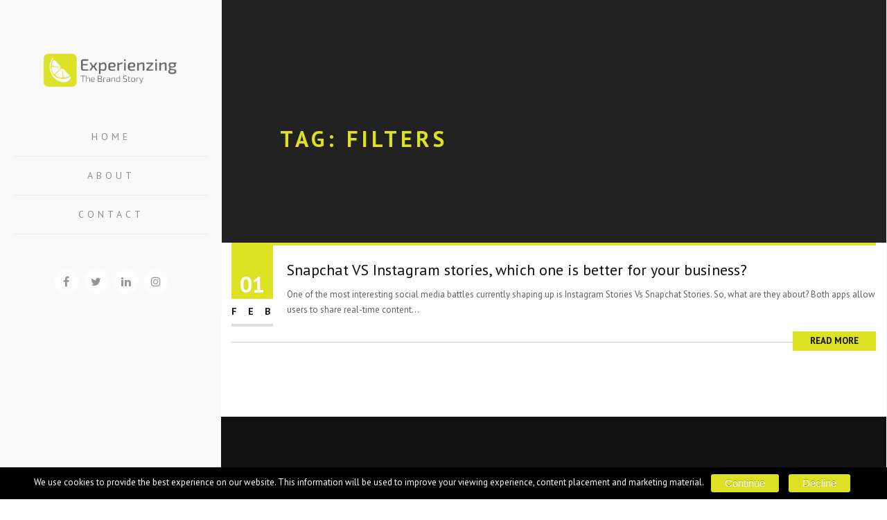

--- FILE ---
content_type: text/html; charset=UTF-8
request_url: https://experienzing.com/tag/filters/
body_size: 9741
content:
<!DOCTYPE html>
<!--[if IE 7]>
<html class="ie ie7" lang="en">
<![endif]-->
<!--[if IE 8]>
<html class="ie ie8 no-js lt-ie9" lang="en">
<![endif]-->
<!--[if !(IE 7) | !(IE 8) ]><!-->
<html lang="en">
<!--<![endif]-->
<head>

	<meta charset="UTF-8">
	<meta name="viewport" content="width=device-width, initial-scale=1, maximum-scale=1">
	<link rel="profile" href="http://gmpg.org/xfn/11">
	<link rel="pingback" href="https://experienzing.com/xmlrpc.php">	
	<!-- Favicons
	================================================== -->
			<link rel="icon" href="https://experienzing.com/wp-content/uploads/2017/07/Experienzing-Logo.png" type="image/x-icon">    
    	
<!-- Google tag (gtag.js) -->
<script async src="https://www.googletagmanager.com/gtag/js?id=G-CXV6JYDWEG"></script>
<script>
  window.dataLayer = window.dataLayer || [];
  function gtag(){dataLayer.push(arguments);}
  gtag('js', new Date());

  gtag('config', 'G-CXV6JYDWEG');
</script>
	<!-- Google Tag Manager -->
<script>(function(w,d,s,l,i){w[l]=w[l]||[];w[l].push({'gtm.start':
new Date().getTime(),event:'gtm.js'});var f=d.getElementsByTagName(s)[0],
j=d.createElement(s),dl=l!='dataLayer'?'&l='+l:'';j.async=true;j.src=
'https://www.googletagmanager.com/gtm.js?id='+i+dl;f.parentNode.insertBefore(j,f);
})(window,document,'script','dataLayer','GTM-P9WVNGZ');</script>
<!-- End Google Tag Manager -->
<title>filters &#8211; Experienzing</title>
<link rel='dns-prefetch' href='//maps.googleapis.com' />
<link rel='dns-prefetch' href='//fonts.googleapis.com' />
<link rel='dns-prefetch' href='//s.w.org' />
<link rel="alternate" type="application/rss+xml" title="Experienzing &raquo; Feed" href="https://experienzing.com/feed/" />
<link rel="alternate" type="application/rss+xml" title="Experienzing &raquo; Comments Feed" href="https://experienzing.com/comments/feed/" />
<link rel="alternate" type="application/rss+xml" title="Experienzing &raquo; filters Tag Feed" href="https://experienzing.com/tag/filters/feed/" />
		<script type="text/javascript">
			window._wpemojiSettings = {"baseUrl":"https:\/\/s.w.org\/images\/core\/emoji\/2.2.1\/72x72\/","ext":".png","svgUrl":"https:\/\/s.w.org\/images\/core\/emoji\/2.2.1\/svg\/","svgExt":".svg","source":{"concatemoji":"https:\/\/experienzing.com\/wp-includes\/js\/wp-emoji-release.min.js?ver=4.7.5"}};
			!function(a,b,c){function d(a){var b,c,d,e,f=String.fromCharCode;if(!k||!k.fillText)return!1;switch(k.clearRect(0,0,j.width,j.height),k.textBaseline="top",k.font="600 32px Arial",a){case"flag":return k.fillText(f(55356,56826,55356,56819),0,0),!(j.toDataURL().length<3e3)&&(k.clearRect(0,0,j.width,j.height),k.fillText(f(55356,57331,65039,8205,55356,57096),0,0),b=j.toDataURL(),k.clearRect(0,0,j.width,j.height),k.fillText(f(55356,57331,55356,57096),0,0),c=j.toDataURL(),b!==c);case"emoji4":return k.fillText(f(55357,56425,55356,57341,8205,55357,56507),0,0),d=j.toDataURL(),k.clearRect(0,0,j.width,j.height),k.fillText(f(55357,56425,55356,57341,55357,56507),0,0),e=j.toDataURL(),d!==e}return!1}function e(a){var c=b.createElement("script");c.src=a,c.defer=c.type="text/javascript",b.getElementsByTagName("head")[0].appendChild(c)}var f,g,h,i,j=b.createElement("canvas"),k=j.getContext&&j.getContext("2d");for(i=Array("flag","emoji4"),c.supports={everything:!0,everythingExceptFlag:!0},h=0;h<i.length;h++)c.supports[i[h]]=d(i[h]),c.supports.everything=c.supports.everything&&c.supports[i[h]],"flag"!==i[h]&&(c.supports.everythingExceptFlag=c.supports.everythingExceptFlag&&c.supports[i[h]]);c.supports.everythingExceptFlag=c.supports.everythingExceptFlag&&!c.supports.flag,c.DOMReady=!1,c.readyCallback=function(){c.DOMReady=!0},c.supports.everything||(g=function(){c.readyCallback()},b.addEventListener?(b.addEventListener("DOMContentLoaded",g,!1),a.addEventListener("load",g,!1)):(a.attachEvent("onload",g),b.attachEvent("onreadystatechange",function(){"complete"===b.readyState&&c.readyCallback()})),f=c.source||{},f.concatemoji?e(f.concatemoji):f.wpemoji&&f.twemoji&&(e(f.twemoji),e(f.wpemoji)))}(window,document,window._wpemojiSettings);
		</script>
		<style type="text/css">
img.wp-smiley,
img.emoji {
	display: inline !important;
	border: none !important;
	box-shadow: none !important;
	height: 1em !important;
	width: 1em !important;
	margin: 0 .07em !important;
	vertical-align: -0.1em !important;
	background: none !important;
	padding: 0 !important;
}
</style>
<link rel='stylesheet' id='bcct_style-css'  href='https://experienzing.com/wp-content/plugins/better-click-to-tweet/assets/css/styles.css?ver=3.0' type='text/css' media='all' />
<link rel='stylesheet' id='contact-form-7-css'  href='https://experienzing.com/wp-content/plugins/contact-form-7/includes/css/styles.css?ver=4.8' type='text/css' media='all' />
<link rel='stylesheet' id='cookie-notice-front-css'  href='https://experienzing.com/wp-content/plugins/cookie-notice/css/front.min.css?ver=4.7.5' type='text/css' media='all' />
<link rel='stylesheet' id='rs-plugin-settings-css'  href='https://experienzing.com/wp-content/plugins/revslider/public/assets/css/settings.css?ver=5.4.3.1' type='text/css' media='all' />
<style id='rs-plugin-settings-inline-css' type='text/css'>
#rs-demo-id {}
</style>
<link rel='stylesheet' id='woocommerce-layout-css'  href='//experienzing.com/wp-content/plugins/woocommerce/assets/css/woocommerce-layout.css?ver=3.0.8' type='text/css' media='all' />
<link rel='stylesheet' id='woocommerce-smallscreen-css'  href='//experienzing.com/wp-content/plugins/woocommerce/assets/css/woocommerce-smallscreen.css?ver=3.0.8' type='text/css' media='only screen and (max-width: 768px)' />
<link rel='stylesheet' id='woocommerce-general-css'  href='//experienzing.com/wp-content/plugins/woocommerce/assets/css/woocommerce.css?ver=3.0.8' type='text/css' media='all' />
<link rel='stylesheet' id='archi-fonts-css'  href='https://fonts.googleapis.com/css?family=Dosis%3A400%2C200%2C300%2C500%2C600%2C700%2C800%2C900%7COpen+Sans%3A300%2C500%2C600%2C700%2C900%2C400%7CRaleway%3A400%2C200%2C200italic%2C300%2C300italic%2C400italic%2C500italic%2C500%2C600%2C600italic%2C700%2C700italic%7CAllura&#038;subset=latin%2Clatin-ext' type='text/css' media='all' />
<link rel='stylesheet' id='archi-bootstrap-css'  href='https://experienzing.com/wp-content/themes/archi/css/bootstrap.css?ver=4.7.5' type='text/css' media='all' />
<link rel='stylesheet' id='archi-jpreloader-css'  href='https://experienzing.com/wp-content/themes/archi/css/jpreloader.css?ver=4.7.5' type='text/css' media='all' />
<link rel='stylesheet' id='archi-animate-css'  href='https://experienzing.com/wp-content/themes/archi/css/animate.css?ver=4.7.5' type='text/css' media='all' />
<link rel='stylesheet' id='archi-plugin-css'  href='https://experienzing.com/wp-content/themes/archi/css/plugin.css?ver=4.7.5' type='text/css' media='all' />
<link rel='stylesheet' id='archi-css-font-awesome-css'  href='https://experienzing.com/wp-content/themes/archi/fonts/font-awesome/css/font-awesome.css?ver=4.7.5' type='text/css' media='all' />
<link rel='stylesheet' id='archi-et-line-font_font-css'  href='https://experienzing.com/wp-content/themes/archi/fonts/et-line-font/style.css?ver=4.7.5' type='text/css' media='all' />
<link rel='stylesheet' id='archi-YTPlayer-css'  href='https://experienzing.com/wp-content/themes/archi/css/jquery.mb.YTPlayer.min.css?ver=4.7.5' type='text/css' media='all' />
<link rel='stylesheet' id='archi-style-css'  href='https://experienzing.com/wp-content/themes/archi/style.css?ver=25-10-2016' type='text/css' media='all' />
<link rel='stylesheet' id='archi-header-sidenav-light-css'  href='https://experienzing.com/wp-content/themes/archi/css/header-sidenav-light.css?ver=4.7.5' type='text/css' media='all' />
<link rel='stylesheet' id='archi-woocommerce-css'  href='https://experienzing.com/wp-content/themes/archi/css/woocommerce.css?ver=4.7.5' type='text/css' media='all' />
<link rel='stylesheet' id='archi-style-light-css'  href='https://experienzing.com/wp-content/themes/archi/css/light.css?ver=4.7.5' type='text/css' media='all' />
<link rel='stylesheet' id='wpcw-css'  href='https://experienzing.com/wp-content/plugins/contact-widgets/assets/css/style.min.css?ver=1.0.1' type='text/css' media='all' />
<link rel='stylesheet' id='gem-base-css'  href='https://experienzing.com/wp-content/plugins/godaddy-email-marketing-sign-up-forms/css/gem.min.css?ver=1.2.0' type='text/css' media='all' />
<link rel='stylesheet' id='js_composer_custom_css-css'  href='//experienzing.com/wp-content/uploads/js_composer/custom.css?ver=5.1.1' type='text/css' media='all' />
<link rel='stylesheet' id='redux-google-fonts-archi_option-css'  href='https://fonts.googleapis.com/css?family=PT+Sans%3A700%2C400&#038;ver=1643287295' type='text/css' media='all' />
<script type='text/javascript' src='https://experienzing.com/wp-includes/js/jquery/jquery.js?ver=1.12.4'></script>
<script type='text/javascript' src='https://experienzing.com/wp-includes/js/jquery/jquery-migrate.min.js?ver=1.4.1'></script>
<script type='text/javascript'>
/* <![CDATA[ */
var cnArgs = {"ajaxurl":"https:\/\/experienzing.com\/wp-admin\/admin-ajax.php","hideEffect":"fade","onScroll":"no","onScrollOffset":"100","cookieName":"cookie_notice_accepted","cookieValue":"true","cookieTime":"15811200","cookiePath":"\/","cookieDomain":"","redirection":"","cache":"","refuse":"yes","revoke_cookies":"0","revoke_cookies_opt":"automatic","secure":"1"};
/* ]]> */
</script>
<script type='text/javascript' src='https://experienzing.com/wp-content/plugins/cookie-notice/js/front.min.js?ver=1.2.44'></script>
<script type='text/javascript' src='https://experienzing.com/wp-content/plugins/revslider/public/assets/js/jquery.themepunch.tools.min.js?ver=5.4.3.1'></script>
<script type='text/javascript' src='https://experienzing.com/wp-content/plugins/revslider/public/assets/js/jquery.themepunch.revolution.min.js?ver=5.4.3.1'></script>
<script type='text/javascript'>
/* <![CDATA[ */
var wc_add_to_cart_params = {"ajax_url":"\/wp-admin\/admin-ajax.php","wc_ajax_url":"\/tag\/filters\/?wc-ajax=%%endpoint%%","i18n_view_cart":"View cart","cart_url":"https:\/\/experienzing.com","is_cart":"","cart_redirect_after_add":"no"};
/* ]]> */
</script>
<script type='text/javascript' src='//experienzing.com/wp-content/plugins/woocommerce/assets/js/frontend/add-to-cart.min.js?ver=3.0.8'></script>
<script type='text/javascript' src='https://experienzing.com/wp-content/plugins/js_composer/assets/js/vendors/woocommerce-add-to-cart.js?ver=5.1.1'></script>
<script type='text/javascript' src='https://maps.googleapis.com/maps/api/js?key=AIzaSyDZJDaC3vVJjxIi2QHgdctp3Acq8UR2Fgk&#038;ver=4.7.5'></script>
<script type='text/javascript' src='https://experienzing.com/wp-content/themes/archi/js/jquery.malihu.PageScroll2id.js?ver=4.7.5'></script>
<link rel='https://api.w.org/' href='https://experienzing.com/wp-json/' />
<link rel="EditURI" type="application/rsd+xml" title="RSD" href="https://experienzing.com/xmlrpc.php?rsd" />
<link rel="wlwmanifest" type="application/wlwmanifest+xml" href="https://experienzing.com/wp-includes/wlwmanifest.xml" /> 
<meta name="generator" content="WordPress 4.7.5" />
<meta name="generator" content="WooCommerce 3.0.8" />
        
    <style type="text/css">    	
					/* Preload Colors */
			#jpreOverlay {background-color: #000000;}
			#jprePercentage {color: #111111;}
			#jpreBar{background-color: #dce124;}
		
		/* Subheader Colors */
		#subheader{
						background-color:#222222;
		}
		#subheader h1, #subheader .crumb {
			color: #dce124;
		}	

		
			

		#mainmenu li a:after, #mainmenu li a.mPS2id-highlight, .mainmenu li a.mPS2id-highlight, .de-navbar-left header .mainmenu > li > a:hover,
		header.smaller #mainmenu li a.mPS2id-highlight {
			color: #dce124;
		}
		nav ul#mainmenu > li.current-menu-ancestor > a, .mainmenu li.current-menu-item > a, nav ul.mainmenu > li.current-menu-ancestor > a, 
		#mainmenu > li > a:hover, #mainmenu > li.current-menu-item > a, header.smaller #mainmenu > li > a:hover, header.smaller #mainmenu > li.current-menu-item > a {
			color: #dce124;opacity:1;
		}
		#mainmenu li.current-menu-ancestor li.current-menu-ancestor > a, #mainmenu li li.active > a,
		header.smaller #mainmenu li li a:hover, #mainmenu li li a:hover {
			background-color:#dce124;color:#111;
		}

		/*Topbar Border Bottom Color */
		header .info {
			border-bottom-color: rgba(255,255,255,0.2);
			color: #dce124;
		}
		header .info ul.social-list li i {
			color: #dce124;
		}

		/* Content Colors */	
		.bg-color, .de_light .bg-fixed.bg-color,
		section.call-to-action,
		header.header-mobile #mainmenu li li.active a,
		.blog-list .date,
		.blog-read .date,
		.slider-info .text1,
		.btn-primary,
		.bg-id-color,
		.pagination .current,
		.pagination .current,
		.pagination .current:hover,
		.pagination .current:hover,
		.pagination .current:focus,
		.pagination .current span:focus,
		.dropcap,
		.fullwidthbanner-container a.btn,
		.feature-box-big-icon i,
		#testimonial-full,
		.icon-deco i,
		.blog-list .date-box .day,
		.bloglist .date-box .day,
		.feature-box-small-icon .border,
		.small-border, .team-box .small-border,	
		.date-post,
		.team-list .small-border,
		.de-team-list .small-border,
		.btn-line:hover,a.btn-line:hover,
		.btn-line.hover,a.btn-line.hover,
		.owl-arrow span,
		.de-progress .progress-bar,
		#btn-close-x:hover,
		.box-fx .info,	
		.de_testi blockquote:before,
		.menu-sidebar-menu-container ul li.current_page_item a,
		.widget_nav_menu ul#services-list li:hover,
		.btn-more,
		.widget .small-border,
		.product img:hover,
		#btn-search,
		.form-submit #submit,
		#wp-calendar tbody td#today,
		.de_tab.tab_steps .de_nav li span,
		#services-list li a:hover,
		.de_light #services-list li.active,
		#services-list li.active, .button.btn.btn-line:hover,.woocommerce #respond input#submit, .woocommerce a.button, 
		.woocommerce button.button, .woocommerce input.button, .woocommerce .widget_price_filter .ui-slider .ui-slider-range,
		.woocommerce .widget_price_filter .ui-slider .ui-slider-handle, .woocommerce .widget_price_filter .ui-slider .ui-slider-handle,
		.woocommerce-cart .wc-proceed-to-checkout a.checkout-button, .woocommerce #respond input#submit.alt, .woocommerce a.button.alt, 
		.woocommerce button.button.alt, .woocommerce input.button.alt, .added_to_cart:hover, #back-to-top, .header-light #menu-btn:hover,
		.owl-theme .owl-controls .owl-buttons div, .mb_YTVTime, .socials-sharing a.socials-item:hover, a.btn-custom,
		header.side-header .social-icons-2 ul li a:hover, .pricing-dark.pricing-box .price-row,
		.mainmenu li li a:hover, #services-list li.current-menu-item a {
			background-color:#dce124;
		}
		.woocommerce-cart .wc-proceed-to-checkout a.checkout-button:hover, .woocommerce #respond input#submit.alt:hover, 
		.woocommerce a.button.alt:hover, .woocommerce button.button.alt:hover, .woocommerce input.button.alt:hover {
			background-color: #DAD8DA;
			color: #5D6F93;
		}
		.post-image .owl-theme .owl-controls .owl-page.active span, .pricing-dark.pricing-box .price-row, 
		.de_light .pricing-dark.pricing-box .price-row {
		   background-color:#dce124 !important;
		}

					#filters a:hover, .filters a:hover{background-color:#111111;}
					
		#filters li.showchild > a, #filters a.selected, #filters a.selected:hover,
		.filters a.selected, .filters a.selected:hover {
			background-color:#dce124;
			color: #ffffff;
		}		

		.feature-box i,
		.slider_text h1, .id-color,
		.pricing-box li h1,
		.title span, i.large:hover,
		.feature-box-small-icon-2 i, address div i,
		.pricing-dark .pricing-box li.price-row, .price,
		.dark .feature-box-small-icon i,
		a.btn-slider:after,
		.feature-box-small-icon i, a.btn-line:after,
		.team-list .social a,
		.de_contact_info i, .de_count,
		.dark .btn-line:hover:after, .dark a.btn-line:hover:after, .dark a.btn-line.hover:after,
		a.btn-text:after,
		.separator span  i,
		address div strong,
		address span strong,
		.de_testi_by, .pf_text,
		.dark .btn-line:after, .dark  a.btn-line:after, .crumb a,
		.post-info a, .comments_number, .date .c_reply a,
		.search-form:before, h3 b, .woocommerce .star-rating span,
		.woocommerce .star-rating:before, .woocommerce div.product p.price, .woocommerce div.product span.price,
		.woocommerce div.product .woocommerce-tabs ul.tabs li.active a, .de_light.woocommerce p.stars a,
		.de_light.woocommerce p.stars a, .pricing-box h1, .de_light .pricing-box h1, h1.title strong, header .info ul.social-list li a:hover i,
		header .info ul.info-list li span, header .info ul.info-list li strong, header .info ul.info-list li i, .added_to_cart:after,
		.portfolio-icon:hover, .portfolio-icon a:hover i, .de-navbar-left #subheader .crumb a, .mb_YTVPBar, .post-controls a:hover strong, 
		.folio-style2 .folio-info h3 a:hover, .text-slider .text-item b, .style-3 b, .share-holder .social-links.rounded-share-icons a:hover i,
		.woocommerce span.onsale, .woocommerce-info .showcoupon, .pf_title .project-name
		{
			color:#dce124;
		}

		.pricing-dark.pricing-box h1, .de_light .pricing-dark.pricing-box h1 {color: #fff;}

		.feature-box i,
		.pagination .current,
		.pagination .current,
		.pagination .current:hover,
		.pagination .current:hover,
		.pagination .current:focus,
		.pagination .current:focus
		.feature-box-big-icon i:after,
		.social-icons i,
		.btn-line:hover,a.btn-line:hover,
		.btn-line.hover,a.btn-line:hover,
		.product img:hover,
		.wpcf7 input[type=text]:focus,.wpcf7 input[type=email]:focus,.wpcf7 input[type=tel]:focus,.wpcf7 textarea:focus, #search:focus,
		.de_light .wpcf7  input[type=text]:focus,.de_light .wpcf7  input[type=tel]:focus,.de_light .wpcf7 textarea:focus,
		.de_light .wpcf7 #search:focus, .comment-form input[type='text']:focus,.comment-form input[type='email']:focus,.comment-form textarea:focus, 
		.socials-sharing a.socials-item:hover, .woocommerce span.onsale
		{
			border-color:#dce124;
			outline: 0px;
		}

		.comment-form textarea:focus{
			border:1px solid #dce124!important;
		}

		.box-fx .inner,
		.dark .box-fx .inner,
		.post-image,
		.arrow-up
		{
			border-bottom-color:#dce124;
		}

		.arrow-down{
			border-top-color:#dce124;
		}

		.callbacks_nav {
			background-color:#dce124;
		}

		.de_tab .de_nav li span {
			border-top: 3px solid #dce124;
		}

		.feature-box-big-icon i:after {
			border-color: #dce124 transparent; /*same colour as the lower of the bubble's gradient*/
		}

		.de_review li.active img{
			border:solid 4px #dce124;
		}
		.post-text blockquote {
		    border-left: 5px solid #dce124;
		}

		/**** Custom CSS Footer ****/
		footer {
		    background: #111111;
		    color: #cccccc;
		}
		.subfooter {
		    background: #111111;
		    color: #cccccc;
		}
		footer .widget_recent_entries li, footer .widget_archive li,
		footer .widget_categories li, footer .widget_nav_menu li, 
		footer .widget_pages li, footer .widget_meta li, address span {
		    border-bottom-color: #222222;    
		}

					/*CSS Code Disable or Enable Breadcrumb*/	
			#subheader .crumb {display:none;}
		
		@media only screen and (max-width: 992px) {
			/* Styling Mobile Side Navigation */
		    body.de-navbar-left .side-header, body.de-navbar-left  header.side-header .mainmenu{ 
		    			    }
		    body.de-navbar-left  header.side-header .mainmenu a{
		    			    }
		    body.de-navbar-left  header.side-header .mainmenu > li {
		    			    }
		    .mainmenu li ul{
		    			    }
		    .mainmenu li ul li a{
		    							    }
		    #menu-btn:hover{
		    	background: #dce124;
		    }

		    /* Styling Mobile Header */
		    header.header-bg, header, header.transparent {
		    			    }
		    header #mainmenu li ul li:first-child, header #mainmenu li ul ul{
		    			    }
		    #mainmenu li, header #mainmenu li ul ul li:last-child{
		    			    }
		    #mainmenu li ul li a{
		    							    }
		    #mainmenu li a, #mainmenu li li a{
		    			    }
		    		    		}
    	    </style>
	<noscript><style>.woocommerce-product-gallery{ opacity: 1 !important; }</style></noscript>
	<meta name="generator" content="Powered by Visual Composer - drag and drop page builder for WordPress."/>
<!--[if lte IE 9]><link rel="stylesheet" type="text/css" href="https://experienzing.com/wp-content/plugins/js_composer/assets/css/vc_lte_ie9.min.css" media="screen"><![endif]--><meta name="generator" content="Powered by Slider Revolution 5.4.3.1 - responsive, Mobile-Friendly Slider Plugin for WordPress with comfortable drag and drop interface." />
<link rel="icon" href="https://experienzing.com/wp-content/uploads/2017/06/cropped-Experienzing-Logo-32x32.jpg" sizes="32x32" />
<link rel="icon" href="https://experienzing.com/wp-content/uploads/2017/06/cropped-Experienzing-Logo-192x192.jpg" sizes="192x192" />
<link rel="apple-touch-icon-precomposed" href="https://experienzing.com/wp-content/uploads/2017/06/cropped-Experienzing-Logo-180x180.jpg" />
<meta name="msapplication-TileImage" content="https://experienzing.com/wp-content/uploads/2017/06/cropped-Experienzing-Logo-270x270.jpg" />
<script type="text/javascript">function setREVStartSize(e){
				try{ var i=jQuery(window).width(),t=9999,r=0,n=0,l=0,f=0,s=0,h=0;					
					if(e.responsiveLevels&&(jQuery.each(e.responsiveLevels,function(e,f){f>i&&(t=r=f,l=e),i>f&&f>r&&(r=f,n=e)}),t>r&&(l=n)),f=e.gridheight[l]||e.gridheight[0]||e.gridheight,s=e.gridwidth[l]||e.gridwidth[0]||e.gridwidth,h=i/s,h=h>1?1:h,f=Math.round(h*f),"fullscreen"==e.sliderLayout){var u=(e.c.width(),jQuery(window).height());if(void 0!=e.fullScreenOffsetContainer){var c=e.fullScreenOffsetContainer.split(",");if (c) jQuery.each(c,function(e,i){u=jQuery(i).length>0?u-jQuery(i).outerHeight(!0):u}),e.fullScreenOffset.split("%").length>1&&void 0!=e.fullScreenOffset&&e.fullScreenOffset.length>0?u-=jQuery(window).height()*parseInt(e.fullScreenOffset,0)/100:void 0!=e.fullScreenOffset&&e.fullScreenOffset.length>0&&(u-=parseInt(e.fullScreenOffset,0))}f=u}else void 0!=e.minHeight&&f<e.minHeight&&(f=e.minHeight);e.c.closest(".rev_slider_wrapper").css({height:f})					
				}catch(d){console.log("Failure at Presize of Slider:"+d)}
			};</script>
		<style type="text/css" id="wp-custom-css">
			/*
You can add your own CSS here.

Click the help icon above to learn more.
*/

#logo a .logo { width:100%; }

.mainfooter, .subfooter { font-size:13px; }

a.btn-line-black {
    color: #111 !important;
}

a.btn-line-black:hover {
    color: #fff !important;
}

.cn-button.bootstrap {
    text-transform: Capitalize;
    background-image:none;
    text-align: center;
    font-size: 15px;
    background-color: #DCE124;
    color: #fff;
    padding: 3px 20px;
    border: none;
}
.vc_custom_1560472990529,.vc_custom_1560519230785,.vc_custom_1560520466294,.vc_custom_1560520473478,.vc_custom_1560520481054{
background-image: linear-gradient( 180deg,#ffffff, #ffffff); 
	box-shadow:10px 10px 20px #e6e6e6;
}

/*Blog Styling issues fixed 10-07-2021*/
.de-navbar-left #content
{
padding:0px !important;
}

img.aligncenter
{
width:100%;
}

/*Blog Styling issues fixed 10-07-2021*/



.post-template-default h3.single-title
{
display:none;
}

.post-template-default .blog-list .date-box
{
display:none;
}		</style>
	<style type="text/css" title="dynamic-css" class="options-output">h1{font-family:"PT Sans";text-align:left;line-height:60px;font-weight:700;font-style:normal;font-size:40px;}h2{font-family:"PT Sans";line-height:45px;font-weight:700;font-style:normal;font-size:30px;}h3{font-family:"PT Sans";line-height:30px;font-weight:400;font-style:normal;color:#421c52;font-size:18px;}h4{font-family:"PT Sans";text-align:left;line-height:25px;font-weight:400;font-style:normal;font-size:14px;}#mainmenu a, .mainmenu li a{font-family:"PT Sans";font-weight:normal;font-style:normal;}#filters a, .filters a{color:#888;}#filters a:hover, .filters a:hover{color:#888;}footer a, address span a, footer .widget_recent_entries li a, footer .widget_archive li a,footer .widget_categories li a, footer .widget_nav_menu li a, footer .widget_pages li a, footer .widget_meta li a{color:#ccc;}footer a:hover, address span a:hover, footer .widget_recent_entries li a:hover, footer .widget_archive li a:hover,footer .widget_categories li a:hover, footer .widget_nav_menu li a:hover, footer .widget_pages li a:hover, footer .widget_meta li a:hover{color:#ccc;}footer a:active, address span a:active, footer .widget_recent_entries li a:active, footer .widget_archive li a:active,footer .widget_categories li a:active, footer .widget_nav_menu li a:active, footer .widget_pages li a:active, footer .widget_meta li a:active{color:#ccc;}.social-icons ul li a{color:#fff;}.social-icons ul li a:hover{color:#333;}.social-icons ul li a:active{color:#333;}footer{padding-top:80px;padding-bottom:0;}.subfooter{padding-top:30px;padding-bottom:20px;}</style><noscript><style type="text/css"> .wpb_animate_when_almost_visible { opacity: 1; }</style></noscript><script>
  (function(i,s,o,g,r,a,m){i['GoogleAnalyticsObject']=r;i[r]=i[r]||function(){
  (i[r].q=i[r].q||[]).push(arguments)},i[r].l=1*new Date();a=s.createElement(o),
  m=s.getElementsByTagName(o)[0];a.async=1;a.src=g;m.parentNode.insertBefore(a,m)
  })(window,document,'script','https://www.google-analytics.com/analytics.js','ga');

  ga('create', 'UA-105067568-1', 'auto');
  ga('send', 'pageview');

</script>
<script type="text/javascript">
    var _ss = _ss || [];
    _ss.push(['_setDomain', 'https://koi-3QNEKU1A4K.marketingautomation.services/net']);
    _ss.push(['_setAccount', 'KOI-410RBJPJYG']);
    _ss.push(['_trackPageView']);
(function() {
    var ss = document.createElement('script');
    ss.type = 'text/javascript'; ss.async = true;
    ss.src = ('https:' == document.location.protocol ? 'https://' : 'http://') + 'koi-3QNEKU1A4K.marketingautomation.services/client/ss.js?ver=1.1.1';
    var scr = document.getElementsByTagName('script')[0];
    scr.parentNode.insertBefore(ss, scr);
})();
</script>
</head>
<body class="archive tag tag-filters tag-94 cookies-not-set de_light de-navbar-left archi-theme-ver-3.4.2 wordpress-version-4.7.5 wpb-js-composer js-comp-ver-5.1.1 vc_responsive" >
<!-- Google Tag Manager (noscript) -->
<noscript><iframe src="https://www.googletagmanager.com/ns.html?id=GTM-P9WVNGZ"
height="0" width="0" style="display:none;visibility:hidden"></iframe></noscript>
<!-- End Google Tag Manager (noscript) -->

<div id="wrapper">  
    <div class="container-fluid">
        <div class="row-fluid">    
            <div id="de-sidebar" class="col-md-3">
                <header class="side-header">
                    <span id="menu-btn"></span>
                    <div id="logo">
                        <a href="https://experienzing.com/">
                            <img class="logo" src="https://experienzing.com/wp-content/uploads/2017/07/Screen-Shot-2017-07-26-at-01.32.26.png" alt="">
                            <img class="logo-2" src="https://experienzing.com/wp-content/uploads/2017/07/Experienzing-Logo-2.png" alt="">                                
                        </a>
                    </div>

                    <nav>
                        <ul class="mainmenu"><li id="menu-item-1079" class="menu-item menu-item-type-post_type menu-item-object-page menu-item-home menu-item-1079"><a  title="Home" href="https://experienzing.com/">Home</a></li>
<li id="menu-item-1069" class="menu-item menu-item-type-post_type menu-item-object-page menu-item-1069"><a  title="About" href="https://experienzing.com/about/">About</a></li>
<li id="menu-item-1071" class="menu-item menu-item-type-post_type menu-item-object-page menu-item-1071"><a  title="Contact" href="https://experienzing.com/contact/">Contact</a></li>
</ul> 
                    </nav>

                    <div class="h-content">
                        <div class="social-icons-2">
                            <ul>
                                                                    
                                    <li><a target="_blank" href="https://www.facebook.com/experienzing/"><i class="fa fa-facebook"></i></a></li>                                    
                                                                
                                                                    
                                    <li><a target="_blank" href="https://twitter.com/experienzing"><i class="fa fa-twitter"></i></a></li>                                    
                                                                
                                                                                                                                                                    <li><a target="_blank" href="https://www.linkedin.com/company/experienzing---the-brand-story/"><i class="fa fa-linkedin"></i></a></li>
                                                                
                                  
                                                                                                                            
                                                               
                                                                    <li><a target="_blank" href="https://www.instagram.com/experienzing"><i class="fa fa-instagram"></i></a></li>
                                  
                                                                                                                                                                                                                            </ul>  
                        </div>
                                            </div>
                </header>
            </div>
            <div id="main" class="main-wrap col-md-9 no-padding">    
    <!-- subheader begin -->
    <section id="subheader" data-speed="8" data-type="background" class="padding-top-bottom">
        <div class="container">
            <div class="row">
                <div class="col-md-12">
                    <h1 class="page-title">Tag: filters</h1>                    <ul class="crumb"><li><a rel="v:url" property="v:title" href="https://experienzing.com/">Home</a></li> <b>/</b> <li class="active">filters</li></ul>                </div>
            </div>
        </div>
    </section>
    <!-- subheader close -->


<!-- content begin -->
<div id="content">
    <div class="container">
        <div class="row">
            
            <div class="col-md-12">
                <ul class="blog-list">
                    <li class= "wow fadeInUp">
    <div class="post-content">
        
        <div class="post-image">
             
        </div>

        <div class="date-box">
            <div class="day">01</div>
            <div class="month">Feb</div>
        </div>

        <div class="post-text">
            <h3><a href="https://experienzing.com/snapchat-vs-instagram-stories-which-one-is-better-for-your-business/">Snapchat VS Instagram stories, which one is better for your business?</a></h3>
            <p>One of the most interesting social media battles currently shaping up is Instagram Stories Vs Snapchat Stories. So, what are they about? Both apps allow users to share real-time content...</p>
        </div>

        <a href="https://experienzing.com/snapchat-vs-instagram-stories-which-one-is-better-for-your-business/" class="btn-more">
            Read More        </a>
    </div>
</li>                </ul>

                <div class="text-center">
                    <ul class="pagination">
                                            </ul>
                </div>
            </div>

                        
        </div>
    </div>
</div>
<!-- content close -->

				<footer class="footer-side-nav">
					<div class="mainfooter">
						<div class="container">
							<div class="row">
								


<div class="col-md-6 col-sm-6">
    <div id="text-3" class="widget widget_text">			<div class="textwidget"><p>Experienzing helps you reach your customers and audience by letting them Experience Your Brand Story. We bring together a carefully crafted combination of content strategy, digital awareness and communication expertise to create and preserve that relevant connection between your brand and its audience. Our services include extensive Content Marketing and Management, Brand Management, Digital, and Social Media Marketing.</p>
<p><a href="https://experienzing.com/privacy-policy"> Privacy Policy</a></p>
</div>
		</div></div><!-- end col-lg-3 -->


<div class="col-md-6 col-sm-6">
    <div id="wpcw_contact-2" class="widget wpcw-widgets wpcw-widget-contact"><h3>Contact Us</h3><ul><li class="has-label"><strong>Address</strong><br><div>1st Floor, 2 and 3, Bishop Wallers Ave E, CIT Colony, Mylapore, Chennai - 600004.</div></li><li class="has-label"><strong>Email</strong><br><div><a href="mailto:&#99;&#104;a&#116;&#64;e&#120;&#112;erie&#110;z&#105;n&#103;&#46;&#99;&#111;&#109;">&#99;&#104;a&#116;&#64;e&#120;&#112;erie&#110;z&#105;n&#103;&#46;&#99;&#111;&#109;</a></div></li><li class="has-label"><strong>Phone</strong><br><div>+91 44-35010643</div></li></ul></div></div><!-- end col-lg-3 -->



							</div>    
						</div>
					</div>					

					<div class="subfooter">
						<div class="container">
							<div class="row">
								<div class="col-sm-6">
									© Copyright 2021 - Experienzing Consulting Solutions, LLP                      
								</div>
								<div class="col-md-6 text-right">
									<div class="social-icons">
										<ul>
			                                                                    
			                                    <li><a target="_blank" href="https://www.facebook.com/experienzing/"><i class="fa fa-facebook"></i></a></li>                                    
			                                                                
			                                                                    
			                                    <li><a target="_blank" href="https://twitter.com/experienzing"><i class="fa fa-twitter"></i></a></li>                                    
			                                                                
			                                			                                			                                			                                			                                    <li><a target="_blank" href="https://www.linkedin.com/company/experienzing---the-brand-story/"><i class="fa fa-linkedin"></i></a></li>
			                                                                
			                                  
			                                			                                                                                            
			                                                               
			                                			                                    <li><a target="_blank" href="https://www.instagram.com/experienzing"><i class="fa fa-instagram"></i></a></li>
			                                  
			                                			                                			                                			                                			                                			                                			                            </ul>                                  
									</div>
								</div>                        
							</div>
						</div>
					</div>
				</footer>
				<a id="back-to-top" href="#" class="show"></a>
    		</div><!-- .main-wrap -->
		</div><!-- .row -->
	</div><!-- .container-fluid -->
</div><!-- #wrapper -->    

        <script type="text/javascript">
            window.jQuery = window.$ = jQuery;  
            (function($) { "use strict";
                                    /* Page Scroll to id fn call */ 
                    jQuery(".mainmenu li a[href^='#'],a[href^='#'], a.scroll-to").mPageScroll2id({
                        highlightSelector:".mainmenu li a",
                        offset: 0,
                        scrollSpeed:750,
                        scrollEasing: "easeInOutCubic"
                    });
                 

                /* Enable/Disable Animate Scroll on Desktop and Mobile */
                                                            jQuery(document).ready(function() {'use strict';                                                     
                            new WOW().init();                         
                        });
                                    
            })(jQuery);
        </script>
    <script type='text/javascript'>
/* <![CDATA[ */
var wpcf7 = {"apiSettings":{"root":"https:\/\/experienzing.com\/wp-json\/","namespace":"contact-form-7\/v1"},"recaptcha":{"messages":{"empty":"Please verify that you are not a robot."}}};
/* ]]> */
</script>
<script type='text/javascript' src='https://experienzing.com/wp-content/plugins/contact-form-7/includes/js/scripts.js?ver=4.8'></script>
<script type='text/javascript' src='//experienzing.com/wp-content/plugins/woocommerce/assets/js/jquery-blockui/jquery.blockUI.min.js?ver=2.70'></script>
<script type='text/javascript' src='//experienzing.com/wp-content/plugins/woocommerce/assets/js/js-cookie/js.cookie.min.js?ver=2.1.4'></script>
<script type='text/javascript'>
/* <![CDATA[ */
var woocommerce_params = {"ajax_url":"\/wp-admin\/admin-ajax.php","wc_ajax_url":"\/tag\/filters\/?wc-ajax=%%endpoint%%"};
/* ]]> */
</script>
<script type='text/javascript' src='//experienzing.com/wp-content/plugins/woocommerce/assets/js/frontend/woocommerce.min.js?ver=3.0.8'></script>
<script type='text/javascript'>
/* <![CDATA[ */
var wc_cart_fragments_params = {"ajax_url":"\/wp-admin\/admin-ajax.php","wc_ajax_url":"\/tag\/filters\/?wc-ajax=%%endpoint%%","fragment_name":"wc_fragments"};
/* ]]> */
</script>
<script type='text/javascript' src='//experienzing.com/wp-content/plugins/woocommerce/assets/js/frontend/cart-fragments.min.js?ver=3.0.8'></script>
<script type='text/javascript' src='https://experienzing.com/wp-content/themes/archi/js/jpreLoader.js?ver=4.7.5'></script>
<script type='text/javascript' src='https://experienzing.com/wp-content/themes/archi/js/bootstrap.min.js?ver=4.7.5'></script>
<script type='text/javascript' src='https://experienzing.com/wp-content/plugins/js_composer/assets/lib/bower/isotope/dist/isotope.pkgd.min.js?ver=5.1.1'></script>
<script type='text/javascript' src='https://experienzing.com/wp-content/themes/archi/js/total1.js?ver=4.7.5'></script>
<script type='text/javascript' src='https://experienzing.com/wp-content/themes/archi/js/classie.js?ver=4.7.5'></script>
<script type='text/javascript' src='https://experienzing.com/wp-content/themes/archi/js/wow.min.js?ver=4.7.5'></script>
<script type='text/javascript' src='https://experienzing.com/wp-content/themes/archi/js/designesia.js?ver=4.7.5'></script>
<script type='text/javascript'>
/* <![CDATA[ */
var GEM = {"thankyou":"Thank you for signing up!","thankyou_suppressed":"Thank you for signing up! Please check your email to confirm your subscription.","oops":"Oops! There was a problem. Please try again.","email":"Please enter a valid email address.","required":"%s is a required field."};
/* ]]> */
</script>
<script type='text/javascript' src='https://experienzing.com/wp-content/plugins/godaddy-email-marketing-sign-up-forms/js/gem.min.js?ver=1.2.0'></script>
<script type='text/javascript' src='https://experienzing.com/wp-includes/js/wp-embed.min.js?ver=4.7.5'></script>

			<div id="cookie-notice" role="banner" class="cn-bottom bootstrap" style="color: #fff; background-color: #000;"><div class="cookie-notice-container"><span id="cn-notice-text">We use cookies to provide the best experience on our website. This information will be used to improve your viewing experience, content placement and marketing material.</span><a href="#" id="cn-accept-cookie" data-cookie-set="accept" class="cn-set-cookie cn-button bootstrap button">Continue</a><a href="#" id="cn-refuse-cookie" data-cookie-set="refuse" class="cn-set-cookie cn-button bootstrap button">Decline</a>
				</div>
				<div class="cookie-notice-revoke-container"><a href="#" class="cn-revoke-cookie cn-button bootstrap button">Revoke cookies</a></div>
			</div>    
</body>
</html>

--- FILE ---
content_type: text/css
request_url: https://experienzing.com/wp-content/themes/archi/css/header-sidenav-light.css?ver=4.7.5
body_size: 2342
content:
	.de-navbar-left header{
		position:relative;
		display:block;
		width:100%;
		height:100%;
		left:0;
		background:none;
		padding:30px 20px;
	}		
	header.side-header {
		border-bottom: none;
		margin: 0;
	}		
	.de-navbar-left header div#logo .logo-2{
		display:none;
	}
	.de-navbar-left header nav {
		float:right;
	}
	.de-navbar-left header nav a {
		-webkit-transition: all 0.3s;
		-moz-transition: all 0.3s;
		-ms-transition: all 0.3s;
		-o-transition: all 0.3s;
		transition: all 0.3s; 
	}
	.de-navbar-left header nav a:hover {
		color: #555; 
	}	
	.de-navbar-left.de_light header, .de-navbar-left.de_light {
	    background: #f9f9f9;
	}
	.de-navbar-left{
		background:#f9f9f9;
	}	
	.de-navbar-left div#logo{
		padding:40px;
		text-align:center;
		width:100%;
		height: 100%;
		line-height: 60px;
		float: none;
	}		
	.de-navbar-left .smaller div#logo {
		max-width: none;
		height: 100%;
	}
	.de-navbar-left div#logo a img, header.smaller div#logo a img{
		max-width: none;
		max-height: none;		
	}
	.de-navbar-left header .mainmenu{
		float:none;
		margin:0;
		padding:0;
	}		
	.de-navbar-left header .mainmenu > li{
		display:block ;
		margin:0;
		float:none;
		text-align:center;
		letter-spacing:5px;
		font-size:14px;
		padding:0;
		padding-top:10px;
		padding-bottom:10px;
		border-bottom:1px solid rgba(0, 0, 0, 0.05);
	}	
	.de-navbar-left header .mainmenu > li > a{
		padding:0;
		opacity:.5;
	}	
	.de-navbar-left header .mainmenu > li > a.mPS2id-highlight {opacity: 1;}
	.de-navbar-left header .mainmenu > li a:hover{
		opacity:1;
	}
	.de-navbar-left header .mainmenu > li >a:after{
		content:none;
	}
	.de-navbar-left header nav{
		float:none ;
	}
	.de-navbar-left #subheader {
		padding-bottom: 120px;
	}

	.logged-in.admin-bar header.side-header {top:0px;}
	.de-navbar-left header.smaller{
		height: auto;
	    background: transparent;
	    border-bottom: solid 0px #333
	}
	
	/*Working Days*/
	header .working-hours {
	  padding: 30px 30px 25px 10px;	  
	}
	header .working-hours h2 {
	  color: #444;
	  font-size: 17px;	  
	  font-weight: 700;
	  margin: 0 0 15px;
	  font-size: 15px;
	  text-transform: uppercase;
	}
	header .working-hours p {
	  margin-bottom: 5px;
	  color: #606060;
	}
	header .working-hours p span {
	  display: inline-block;
	  color: #444;
	  font-weight: 600;
	  margin-right: 10px;
	}

	/* ================================================== */
	/* navigation */
	/* ================================================== */
	.mainmenu {
		float: right;
		font-size:11px;
		font-weight:400;
		letter-spacing:3px;
		text-transform:uppercase;
	}	
	
	.mainmenu ul {
		float: right;
		margin: 0px 0px;
		padding: 0px 0px;
		height: 30px;
	}
	
	.mainmenu li {
		margin: 0px 0px;
		padding: 0px 0px;
		float: left;
		display: inline;
		list-style: none;
		position: relative;
	}
		
	.mainmenu li a {
		display: block;
		padding: 25px 0px 25px 20px;
		line-height: 35px;
		text-decoration: none;
		color:#222;
		text-align:center;
		outline:none;
	}
	.mainmenu li a:after { float:right; position:relative; font-family:"FontAwesome"; content:"\f111"; font-size:6px; margin-left:20px; margin-top:0px; color:#FAB702; }
	.mainmenu li:last-child a:after{display:none;}
	.mainmenu li li {
		font-size: 10px;
		font-weight: normal; 
		border-bottom: 1px solid rgba(0, 0, 0, 0.05);
		padding-top:0px;
		padding-bottom:0px;
		text-align: center;
	}
	
	.mainmenu li li:last-child {
		border-bottom: none;
	}
	
	.mainmenu li li a {
		padding: 10px 10px 10px 10px;
		border-top: none;
		color: #888;
		width:220px;
		border-left:none;
		text-align:left;
	}
	
	.mainmenu li li a:hover{
		color:#111;
	}
	
	.mainmenu li li a:after {
		content:none ;
	}
	
	.mainmenu li li li a {
		padding: 10px 15px 10px 15px;
		
	}
	
	.mainmenu li li a:hover {
		color:#111;
	}
	
	.mainmenu li ul {
		width: 220px;
		height: auto;
		position: absolute;
		top: 0px;
		left: 100%;
		z-index: 10;
		display: none;
		background: #f9f9f9; 
	}
	.mainmenu li li {
		display: block;
		float: none;
	}
	
	.mainmenu li:hover > ul {
		display: block;		
	}
	
	.mainmenu li ul ul {
		left: 100%;
		top: 0px;
		background-color: #f9f9f9;
	}
	
	.mainmenu li:hover > ul {
		color: #1a8b49;
	}
	
	.mainmenu select {
		padding: 10px;
		height: 36px;
		font-size: 14px;
		border: none;
		background: #ff4200;
		color:#eceff3;
	}
	
	.mainmenu select option {
		padding: 10px;
	}
	
	/* menu toggle for mobile */
	#menu-btn{
		display:none;
		float:right;
		margin-top:5px;
		width:36px;
		height:36px;
		background:#333;
		padding:6px;
		text-align:center;
		cursor:pointer;
	}	
	#menu-btn:before{
		font-family:FontAwesome;
		content: "\f0c9";
		font-size:24px;
		color:#eceff3;
	}	
	#menu-btn:hover{
		background:#fff;
	}	
	#menu-btn:hover:before{
		color:#222;
	}

	header.side-header .social-icons-2{
        margin:0 auto;
        margin-top:50px ;
        float:none;
        text-align:center;
    }
    header.side-header .social-icons-2 ul{
		margin: 0px;
		padding: 0px;
	}

	header.side-header .social-icons-2 ul li {
		display: inline-block;
		list-style: none;
	}
    header.side-header .social-icons-2 ul li a{
        display:inline-block;
        margin:0 2px 0 2px;
        background: #fff none repeat scroll 0 0;
		color: #333;
        width:36px;
        height:36px;
        line-height: 36px;
        display:inline-block;
        text-align:center;
        border-radius:20px;
        -moz-border-radius:20px;
        -webkit-border-radius:20px;   
        opacity: 0.5;     
		font-size: 16px;
    }
    header.side-header .social-icons-2 ul li a:hover{
        opacity: 1;
    }
    header.side-header .social-icons-2 ul li a i {
        float: none;
        margin: 0px;
        padding: 0px;
    }
    #de-sidebar{
        padding:0px;
        z-index: 1000;
        overflow:visible;
    }
	.container {max-width: 100%;}
	.no-padding, section.no-padding {
		padding: 0;
	}
	.de-navbar-left section, .de-navbar-left #content {
	  padding: 70px;
	}
	.container-fluid {
		margin: 0;
		padding: 0;
	}
	.de-navbar-left .container-fluid .container {
	  width: 100% ;
	}
	.de-navbar-left section.no-padding {padding: 0px;}
	.de-navbar-left footer.footer-side-nav {padding: 0px;}
	.de-navbar-left footer.footer-side-nav .mainfooter {
	    padding: 70px 70px 0px;
	}
	.de-navbar-left footer.footer-side-nav .subfooter {
		padding: 30px 70px 20px;
	}
	.de_light .de_tab_content {
		color:#606060;
	}
	.de_tab.tab_steps .de_nav li.active span{
		background: rgba(0, 0, 0, 0) none repeat scroll 0 0;
		border: 1px solid rgba(0, 0, 0, 0.8);
		color: #333;
	}
	.de_tab.tab_steps .de_nav li .v-border {
	  border-left: 1px solid rgba(0, 0, 0, 0.3);
	}
	.de_tab.tab_steps .de_tab_content{border-top: 1px solid rgba(0, 0, 0, 0.4);}
	/* ================================================== */
	/* R E S P O N S I V E */
	/* ================================================== */
	@media(min-width:980px) and (max-width: 1199px) {	
		header .mainmenu a{
			padding-left:5px;
			padding-right:5px;
		}		
		.mainmenu li a:after{
			margin-left:15px;
		}	
	}
	
	
	@media only screen and (max-width: 992px) {	
		header nav ul.mainmenu:before,
	    header nav ul.mainmenu:after{
	        display: table;
	        content: " ";
	    }
	    header nav ul.mainmenu:after{clear: both;}
		#menu-btn{
			display:block;
			position:relative;
			float:right;
		}

		#de-sidebar{
			position:relative;
			width:100%;
			right:1px;
		}		
		.de-navbar-left header nav {padding-left: 30px;padding-right: 30px;}
		.de-navbar-left header {width: 100%;padding: 0px;}

		.de-navbar-left header.side-header {
			position:inherit;
			display:block;
			height:auto;
			top:0;
			background:#000;
		}		
		header.side-header .mainmenu{
			position:static;
			background:#000;
			margin:0;
			top:60px;
			left:0;
			width:100%;
		}

		.de-navbar-left header .mainmenu > li {padding-bottom: 0px;border-bottom: 1px solid rgba(255, 255, 255, 0.1);}
		.mainmenu li ul, .mainmenu li ul ul {left: 0px;background-color: transparent;}
		header.side-header div#logo .logo{
			display:none;
		}
		
		header.side-header div#logo .logo-2{
			display:inline-block;
			position:absolute;
			height:30px;
			top:15px;
			left:40px;
		}
		
		header.side-header #menu-btn{
			position:absolute;
			top:8px;
			right:30px;
			height:0;
			z-index:2000;
			height:35px;
		}
		
		
		header.side-header .mainmenu li{
			display:block;
			text-align: left;
			float: left;
		}
		
		header.side-header .mainmenu a{
			display:block;
			text-align:left;
			color: #ccc;
		}
		
		header.side-header .mainmenu a:hover{
			background:none ;
		}
		
		header.side-header .mainmenu a:hover{
			background:none ;
		}
		
		header.side-header .h-content{
			display:none;
		}
		
		#subheader,.de-navbar-left  #subheader{
			padding:0;
			margin:0;
		}
		#subheader h1{
			margin:45px 0 45px 0;
		}
		#subheader span{
			display:none;
		}
		#subheader .crumb{
			display:none;
		}
		
		.de-navbar-left  #subheader{
			padding-top:70px;
		}
		
		.slider_text h1 {
			font-size: 32px;
		}
		
		.slider_text .description {
			display: none;
		}
		header div#logo {
			float: left;
		}
		.de-navbar-left div#logo{
			line-height: 30px;
			padding: 0px;
		}
		div#logo, div#logo .inner {
			vertical-align:middle;
			height:auto;
		}		
		.de-navbar-left header{
			padding: 15px 0px;
		}
		nav{
			width:100%;
		}		
		.mainmenu{
			display:none;
			float:none;
			z-index:200;
			width:100%;
			margin:0;
			padding:0;
		}		
		.mainmenu a{
			text-align:left;
			padding-top:10px ;
			padding-bottom:10px ;			

		}
		.mainmenu a:hover{
			background:#111 ;
		}		
		.mainmenu li ul{
			display:block;
			position:inherit;
			margin:0;
			width:100%;
		}		
		.mainmenu li{
			border-bottom:solid 1px #333;
			margin:0;
			width:100%;
			display:block;
			letter-spacing:3px;
		}		
		.mainmenu li a:after{
			display:none;
		}
		
		.mainmenu li:last-child{
			margin-bottom:30px;
		}
		
		.mainmenu li ul{
			border-top:solid 1px #333;
			top:auto;
			background:transparent; 
		}
		
		.mainmenu li ul a{
			width:100%;
			background:none;
			border:none;
		}
		
		.mainmenu li ul li{
			border:none;
			padding-left: 40px ;
		}
		
		.mainmenu li ul li a{
			display:block;
			border-left:solid 1px #333;
			border-bottom:solid 1px #333;
		}
		
		.mainmenu li ul li:last-child{
			border-bottom:none;
			margin:0;
		}
		
		.mainmenu li ul li:last-child a{
			border-bottom:none;
		}
		.mainmenu li a{
			color:#eceff3;
		}		
		
		.mainmenu  li li a:hover{
			color:#fff;
		}
		.de-navbar-left #de-sidebar{height: auto;}
		.de-navbar-left .inner-padding {
		    padding: 30px;
		}
		.de-navbar-left  #subheader{padding-left: 30px;}
	}
	.container-3 .de-team-list {
		width: 33.3333%;
		float: left;
		position: relative;
	}
	.text-slider {
		color: #222;
		font-size: 40px ;
	}
	/* -------------------------------------------------- 
	design for 320px
	/* -------------------------------------------------- */
	@media only screen and (max-width: 767px) {
		.container-3 .de-team-list {width: 100%;}
		body{overflow-x: hidden;}
		.de_tab .de_nav li {
			display: block;
			width: 100%;
		}		
		.text-item {
		  font-size: 32px;
		  line-height: 32px;
		}
		.de-navbar-left section {padding: 60px 0px;}	
		.de-navbar-left footer.footer-side-nav .mainfooter {padding: 70px 0px 0px;}	
		.de-navbar-left footer.footer-side-nav .subfooter {padding: 30px 0px 0px;}
	}	

	#subheader h1 {color: #222;}
	#subheader .crumb{color: #333;}

--- FILE ---
content_type: text/css
request_url: https://experienzing.com/wp-content/uploads/js_composer/custom.css?ver=5.1.1
body_size: -29
content:
.scroll-box {
    background: #f4f4f4;
    border: none;
    height: 300px; /* maximum height of the box, feel free to change this! */
    width:  400px;
    padding: 5px;
    overflow-y: scroll;
}

.services-scroll-box {
    background: #f4f4f4;
    border: none;
    height: 520px; /* maximum height of the box, feel free to change this! */
    width:  280px;
    padding: 5px;
    overflow-y: scroll;
}

.btn-line:hover, a.btn-line:hover, a.btn-line:after {
    color:  #ffffff;
}

.btn-line, a.btn-line {
    color: #ffffff;
}

--- FILE ---
content_type: text/plain
request_url: https://www.google-analytics.com/j/collect?v=1&_v=j102&a=1182890513&t=pageview&_s=1&dl=https%3A%2F%2Fexperienzing.com%2Ftag%2Ffilters%2F&ul=en-us%40posix&dt=filters%20%E2%80%93%20Experienzing&sr=1280x720&vp=1280x720&_u=IADAAEABAAAAACAAI~&jid=1695948969&gjid=1034857788&cid=1386382469.1769289655&tid=UA-105067568-1&_gid=1998910984.1769289657&_r=1&_slc=1&z=288184291
body_size: -566
content:
2,cG-VWJV87J3GG

--- FILE ---
content_type: application/javascript
request_url: https://koi-3qneku1a4k.marketingautomation.services/koi?rf=&hn=experienzing.com&lg=en-US%40posix&sr=1280x720&cd=24&vr=2.4.1&se=1769289656829&ac=KOI-410RBJPJYG&ts=1769289657&pt=NaN&pl=NaN&loc=https%3A%2F%2Fexperienzing.com%2Ftag%2Ffilters%2F&tp=page&ti=filters%20%E2%80%93%20Experienzing
body_size: -70
content:
window._ss.handleResponse({"isChatbotCapable":false,"trackingID":"202601|697537b900f37556ae6d6086","type":"page"});
